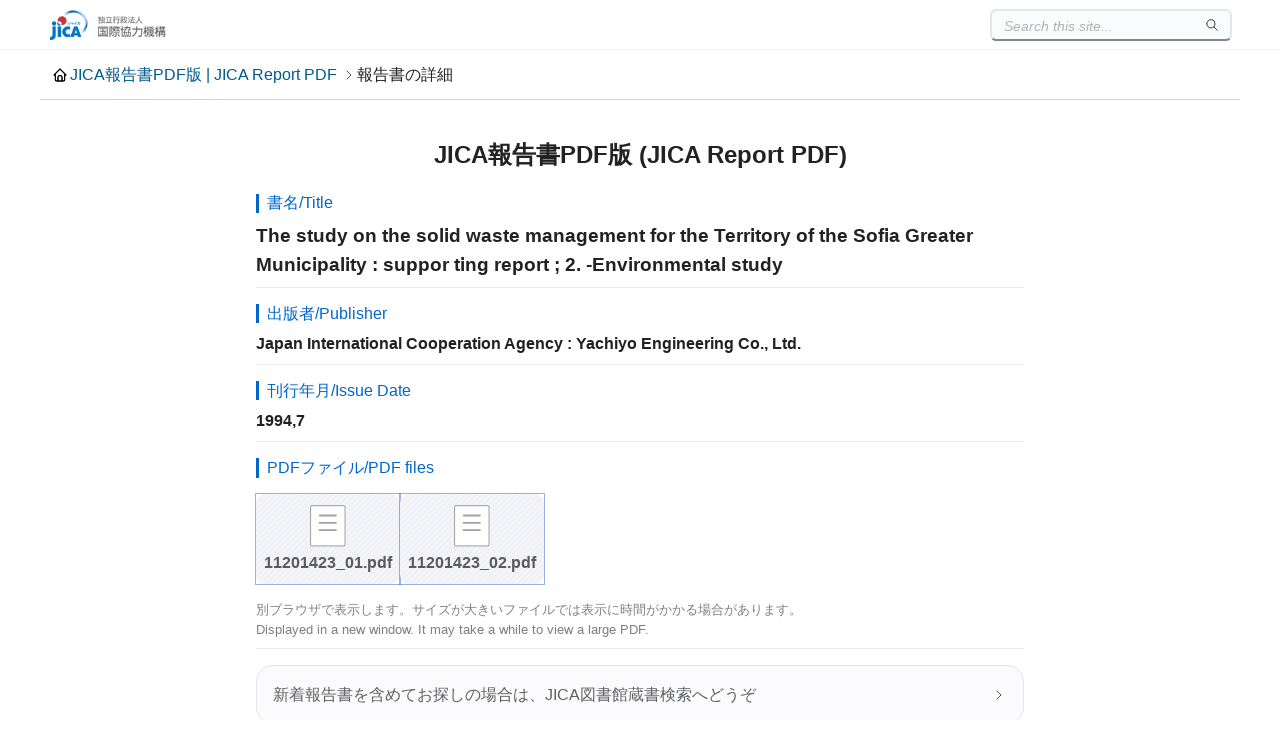

--- FILE ---
content_type: text/html
request_url: https://openjicareport.jica.go.jp/618/618/618_905_11201423.html
body_size: 2373
content:
<!DOCTYPE html><html lang="ja"><head><meta name="description" content="JICA報告書PDF版-JICA Report PDF-"><meta name="keywords" content="JICA報告書,PDF,Report,JICA図書館"><title>
The study on the solid waste management for the Territory of the Sofia Greater Municipality : suppor
ting report ; 2. -Environmental study






</title><meta charset="UTF-8"><meta name="viewport" content="width=device-width, initial-scale=1.0, maximum-scale=1.0, user-scalable=no">
<link rel="stylesheet" href="/css/detail.css"><link rel="shortcut icon" href="/favicon.ico" type="image/x-icon">
<script src="/js/search.js" defer></script><script src="/js/to-top.js" defer></script></head><body><header><div class="header-inner">
<a href="/" class="logo"><img src="/jicalogo.png" alt="JICA報告書PDF版 | JICA Report PDF"></a><search-box></search-box></div></header>
<div class="container title"><h1><a href="/" class="home-link">JICA報告書PDF版 | JICA Report PDF</a><span>報告書の詳細</span></h1></div>
<div class="container main"><div class="book-info"><h2>JICA報告書PDF版 (JICA Report PDF)</h2>
<section name="title"><p class="badge">書名/Title</p><h3>
The study on the solid waste management for the Territory of the Sofia Greater Municipality : suppor
ting report ; 2. -Environmental study






</h3></section>
<section name="publisher">
<p class="badge">出版者/Publisher</p>
<h4>
Japan International Cooperation Agency : Yachiyo Engineering Co., Ltd.
</h4></section>
<section name="issue date">
<p class="badge">刊行年月/Issue Date</p>
<h4>
1994,7
</h4></section>
<p class="badge">
PDFファイル/PDF files
</p>
<section name="attachments">
<a href="../../pdf/11201423_01.pdf" target="_blank">11201423_01.pdf</a>
<a href="../../pdf/11201423_02.pdf" target="_blank">11201423_02.pdf</a>
</section>
<section name="notice">
<p>別ブラウザで表示します。サイズが大きいファイルでは表示に時間がかかる場合があります。</p><p>Displayed in a new window. It may take a while to view a large PDF.</p>
</section><section name="promotions">
<a href="https://libopac.jica.go.jp/" target="_blank" class="card">新着報告書を含めてお探しの場合は、JICA図書館蔵書検索へどうぞ</a>
<a href="https://www.jica.go.jp/english/about/organization/library/index.html" target="_blank"class="card">Go to JICA Library Portal Site</a>
</section></div></div>
<footer>Copyright © JICA. All rights reserved.</footer>
</body></html>


--- FILE ---
content_type: application/javascript
request_url: https://openjicareport.jica.go.jp/js/search.js
body_size: 1770
content:
class SearchBox extends HTMLElement {
    constructor() {
        super();
        this.attachShadow({ mode: "open" });
        this.shadowRoot.innerHTML = `
<style>
    * {
        box-sizing: border-box;
        font-family:
            "Noto Sans JP",
            /* Google Fonts font */
            -apple-system,
            /* macOS/iOS font */
            BlinkMacSystemFont,
            /* Chrome on macOS/iOS */
            "Hiragino Kaku Gothic ProN",
            /* macOS font */
            "Hiragino Sans",
            /* macOS font */
            "Meiryo",
            /* Windows font */
            "Yu Gothic",
            /* Windows 10+ font */
            "MS PGothic",
            /* Old Windows */
            "Roboto", "Helvetica Neue", Arial, sans-serif;
        font-size: 16px;
        color: #222;
        line-height: 1.6;
        touch-action: manipulation;
        -ms-touch-action: manipulation;
    }

    .search-box {
        width: 100%;
        font-size: 16px;
        margin-left: 10px;
        border: none;
        outline: none;
        background-color: transparent;
    }

    .search-box::placeholder {
        color: #b3b3b3;
        font-size: 14px;
        font-style: italic;
    }

    .search-bar,
    .search-bar.active {
        display: flex;
        align-items: center;
        justify-content: space-between;
        height: 2rem;
        margin-right: .5rem;
        border-radius: .4rem;
        border: solid .1rem #e0e6ea;
        background-color: #fafcfd;
        position: relative;
        border-bottom: .1rem solid #84878a;
    }

    .search-bar:focus-within {
        background-color: #fff;
        border-bottom: .15rem solid #085aa5;
    }

    button.search-mark {
        display: flex;
        align-items: center;
        justify-content: center;
        margin-right: 3px;
        background-color: transparent;
        outline: none;
        border: none;
        height: 80%;
        padding: 0 8px;
        border-radius: 5px;
        color: #000;
    }

    button.search-mark:hover {
        background-color: #f6f6f6;
    }

    button.search-mark:active {
        background-color: #f9f9f9;
        color: #84878a;
    }

    .search-button-container {
        width: 100%;
        display: flex;
        justify-content: end;
    }

    .search-button {
        border: none;
        outline: none;
        background-color: transparent;
        color: #000;
        display: none;
    }

    @media (max-width:767px) {
        .search-button {
            display: flex;
            justify-content: center;
            align-items: center;
            height: 2rem;
            width: 2rem;
            border: 1px solid rgba(0, 0, 0, .075);
            border-radius: 1rem;
            margin-right: .5rem;
            cursor: pointer;
            z-index:100;
        }

        .search-button:active {
            background-color: #f2f5f9;
        }

        .search-bar {
            display: none;
        }

        .search-bar.active {
            width: calc(100vw - 55px);
            position: fixed;
            top: 0;
            left: 0;
            height: 34px;
            margin: 8px;
            box-sizing: border-box;
            background-color: #fff;
            z-index: 99;
        }

        .search-button .search-icon {
            display: block;
        }

        .search-button .close-icon {
            display: none;
        }

        .search-button.active .search-icon {
            display: none;
        }

        .search-button.active .close-icon {
            display: block;
        }
    }
</style>

<div class="search-button-container">
    <button type="button" class="search-button">
        <svg class="search-icon" xmlns="http://www.w3.org/2000/svg" width="24" height="24"
            viewBox="0 0 24 24" fill="none" stroke="currentColor" stroke-width="1.5"
            stroke-linecap="round" stroke-linejoin="round">
            <path stroke="none" d="M0 0h24v24H0z" fill="none"></path>
            <path d="M10 10m-7 0a7 7 0 1 0 14 0a7 7 0 1 0 -14 0"></path>
            <path d="M21 21l-6 -6"></path>
        </svg>
        <svg class="close-icon" xmlns="http://www.w3.org/2000/svg" width="24" height="24"
            viewBox="0 0 24 24" fill="none" stroke="currentColor" stroke-width="1.5"
            stroke-linecap="round" stroke-linejoin="round">
            <path stroke="none" d="M0 0h24v24H0z" fill="none" />
            <path d="M18 6l-12 12" />
            <path d="M6 6l12 12" />
        </svg>
    </button>
</div>

<form id="form" action="/result.html" method="get" target="_blank">
    <div class="search-bar">
        <input class="search-box" type="text" name="q" id="input" placeholder="Search this site..." autocomplete="off">
        <button class="search-mark" aria-label="検索">
            <svg xmlns="http://www.w3.org/2000/svg" width="0.9rem" height="0.9rem" viewBox="0 0 24 24"
                fill="none" stroke="currentColor" stroke-width="1.5" stroke-linecap="round"
                stroke-linejoin="round" class="icon">
                <path stroke="none" d="M0 0h24v24H0z" fill="none"></path>
                <path d="M10 10m-7 0a7 7 0 1 0 14 0a7 7 0 1 0 -14 0"></path>
                <path d="M21 21l-6 -6"></path>
            </svg>
        </button>
    </div>
</form>
        `;
    }

    connectedCallback() {
        const shadow = this.shadowRoot;
        const form = shadow.getElementById("form");
        const input = shadow.getElementById("input");
        const searchBtn = shadow.querySelector(".search-button");
        const searchBar = shadow.querySelector(".search-bar");
        // フォーム検証
        form.addEventListener("submit", (e) => {
            const query = input.value.trim();
            if (!query) {
                e.preventDefault();
                return;
            }
            if (window.location.pathname.endsWith('result.html')) {
                form.target = "_self";
            } else {
                setTimeout(() => input.value = "", 0);
            }
        });

        // 検索語をinputに記入
        document.addEventListener("DOMContentLoaded", () => {
            if (window.location.pathname.endsWith('result.html')) {
                const params = new URLSearchParams(window.location.search);
                input.value = params.get("q") || "";
            }
        })

        // 検索バー開閉(モバイルデバイス)
        searchBtn.addEventListener("click", () => {
            searchBtn.classList.toggle("active");
            searchBar.classList.toggle("active");
            if (searchBar.classList.contains("active")) input.focus();
        });
    }
}

customElements.define("search-box", SearchBox);


--- FILE ---
content_type: application/javascript
request_url: https://openjicareport.jica.go.jp/js/to-top.js
body_size: 1073
content:
class ToTopButton extends HTMLElement {
    static get observedAttributes() {
        return ['show-distance'];
    }

    constructor() {
        super();
        this.attachShadow({ mode: 'open' });

        this._showDistance = 200;
        this._onScroll = this._onScroll.bind(this);
        this._onClick = this._onClick.bind(this);

        this.shadowRoot.innerHTML = `
            <style>
                :host {
                    --to-top-size: 60px;
                    --to-top-bg: rgba(255, 255, 255, 0.5);
                    --to-top-color: #20458d;
                    --to-top-shadow: 0 2px 6px rgba(0,0,0,0.3);

                    position: fixed;
                    right: 20px;
                    bottom: 20px;
                    width: var(--to-top-size);
                    height: var(--to-top-size);
                    background-color: var(--to-top-bg);
                    color: var(--to-top-color);
                    backdrop-filter: blur(5px);
                    -webkit-backdrop-filter: blur(5px);
                    font-size: 24px;
                    line-height: var(--to-top-size);
                    text-align: center;
                    border-radius: 50%;
                    cursor: pointer;
                    box-shadow: var(--to-top-shadow);
                    z-index: 1000;
                    transition: opacity 0.3s ease, transform 0.3s ease, filter 0.3s ease;
                    transform-origin: center center;
                    opacity: 1;
                    display: inline-block;
                }

                :host(.hidden) {
                    opacity: 0;
                    pointer-events: none;
                }

                :host(:hover) {
                    filter: brightness(1.1);
                    transform: scale(1.02);
                    box-shadow: 0 6px 12px rgba(0,0,0,0.15);
                }

                .arrow {
                    position: absolute;
                    top: 45%;
                    left: 50%;
                    width: 10px;
                    height: 10px;
                    border-left: 2px solid var(--to-top-color);
                    border-bottom: 2px solid var(--to-top-color);
                    transform: translate(-50%, -50%) rotate(135deg);
                }

                .label {
                    position: absolute;
                    font-size: 11px;
                    width: 100%;
                    left: 0;
                    bottom: -22%;
                    text-align: center;
                    user-select: none;
                }
            </style>

            <div class="arrow"></div>
            <div class="label">TOP</div>
        `;
    }

    connectedCallback() {
        if (this.hasAttribute('show-distance')) {
            this._showDistance = Number(this.getAttribute('show-distance')) || this._showDistance;
        }

        this.classList.add('hidden');

        window.addEventListener('scroll', this._onScroll, { passive: true });
        this.addEventListener('click', this._onClick);

        this._onScroll();
    }

    disconnectedCallback() {
        window.removeEventListener('scroll', this._onScroll);
        this.removeEventListener('click', this._onClick);
    }

    attributeChangedCallback(name, oldVal, newVal) {
        if (name === 'show-distance') {
            const v = Number(newVal);
            if (!Number.isNaN(v)) this._showDistance = v;
            this._onScroll();
        }
    }

    _onScroll() {
        const y = window.scrollY || document.documentElement.scrollTop;
        if (y > this._showDistance) {
            this.classList.remove('hidden');
        } else {
            this.classList.add('hidden');
        }
    }

    _onClick() {
        window.scrollTo({ top: 0, behavior: 'smooth' });
    }
}

if (!customElements.get('to-top')) {
    customElements.define('to-top', ToTopButton);
}

(function autoInsert() {
    const insert = () => {
        if (document.querySelector('to-top')) return;

        const el = document.createElement('to-top');
        const bodyDistance = document.body?.getAttribute('data-to-top-distance');
        if (bodyDistance) el.setAttribute('show-distance', bodyDistance);

        document.body.appendChild(el);
    };

    if (document.readyState === 'loading') {
        document.addEventListener('DOMContentLoaded', insert, { once: true });
    } else {
        insert();
    }
})();
